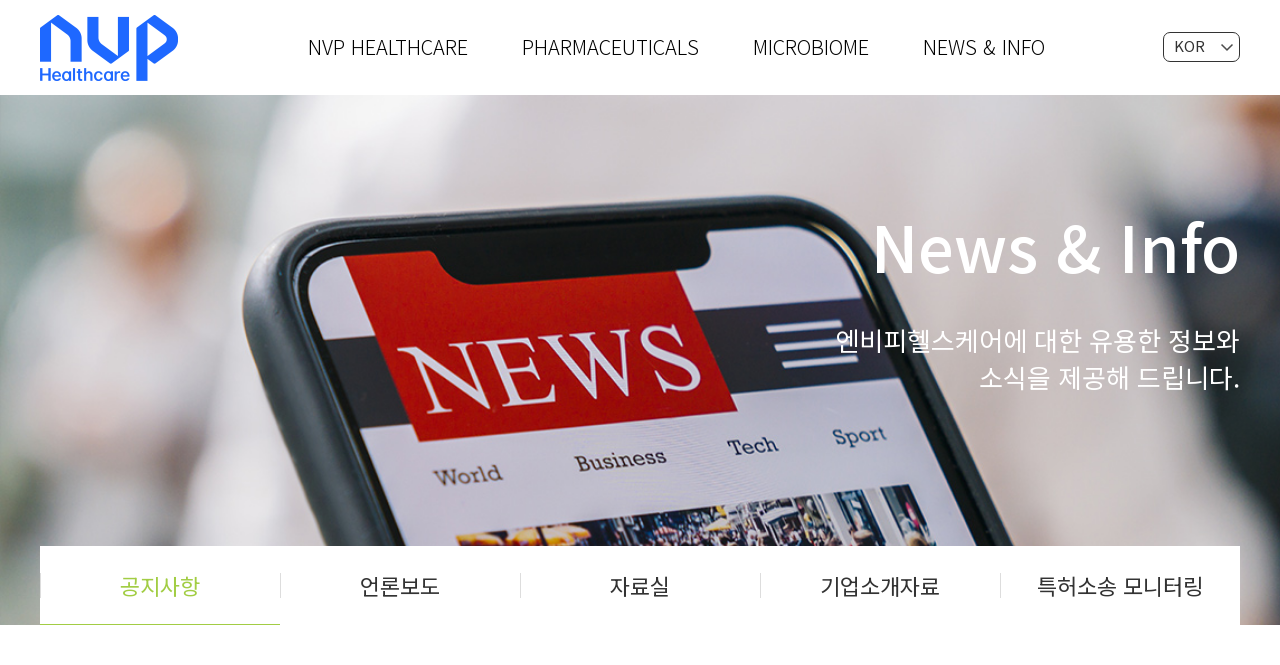

--- FILE ---
content_type: text/html
request_url: https://www.nvp-healthcare.com/default/customer/customer04.php?com_board_basic=read_form&com_board_idx=24&&com_board_search_code=&com_board_search_value1=&com_board_search_value2=&com_board_page=&&com_board_id=1&&com_board_id=1
body_size: 5010
content:
<!DOCTYPE html>
<html xmlns="http://www.w3.org/1999/xhtml" xml:lang="ko" lang="ko">
<head>
<meta property="og:image" content="http://navipharm.cafe24.com/base_1/img/pav.jpg">
<meta property="al:ios:url" content="applinks://docs">
<meta property="al:ios:app_store_id" content="12345">
<meta property="al:ios:app_name" content="App Links">
<meta property="al:android:url" content="applinks://docs">
<meta property="al:android:app_name" content="App Links">
<meta property="al:android:package" content="org.applinks">
<meta property="al:web:url" content="http://applinks.org/documentation">
<meta name="description" content="Care부터 Cure까지 책임지는 Total Healthcare 전문회사입니다">
<meta property="og:title" content="엔비피헬스케어">
<meta property="og:description" content="Care부터 Cure까지 책임지는 Total Healthcare 전문회사입니다..">
<meta property="og:site_name" content="엔비피헬스케어">
<meta property="og:type" content="website">
<meta property="og:url" content="">
<meta http-equiv="X-UA-Compatible" content="IE=edge" />
<meta http-equiv='Content-Type' content='text/html; charset=ks_c_5601-1987'>
<meta name="viewport" content="width=device-width, initial-scale=1.0, maximum-scale=1.0, minimum-scale=1.0, user-scalable=yes">
<meta name="format-detection" content="telephone=no">
<title>엔비피헬스케어</title>
<link rel="preconnect" href="https://fonts.gstatic.com">
<link href="https://fonts.googleapis.com/css2?family=Noto+Sans+KR:wght@300;400;500;700&display=swap" rel="stylesheet">
<link rel='stylesheet' type='text/css' href='/default/inc/main.css'>
<link href="https://fonts.googleapis.com/css2?family=Noto+Sans+KR:wght@300;400;500;700&display=swap" rel="stylesheet">
<link rel='stylesheet' type='text/css' href='/default/inc/main.css'>
<link rel='stylesheet' type='text/css' href='/default/inc/sms/slider.css'>
<link rel="shortcut icon" href="/base_1/img/pav.png">
<link rel="icon" href="/base_1/img/pav.png">


<script src="https://code.jquery.com/jquery-1.8.3.min.js"></script>
<script src="/default/inc/slider.js"></script>
<script src="/default/inc/navi.js"></script>

<script type="text/javascript">
function menuB(id,cont,total,num) {
var id = id;
var cont = cont;
var total = total;
var menu = new Array();
var content = new Array();
for(j=0; j <= eval(total); j++) {
menu[j] = document.getElementById(id + eval(j+1));
content[j] = document.getElementById(cont + eval(j+1));
}
for(var i=0 ; i<= eval(total); i++) {
if (i == num) {
menu[i].src = menu[i].src.replace('_off','_on');
content[i].style.display = '';
}
else {
menu[i].src = menu[i].src.replace('_on','_off');
content[i].style.display = 'none';
}
}
}
</script>
</head>
<body id="main2">
<div id="black"></div>
<div id="wrap">
<aside class="side_bar mobile">
 <div class="side_wrap">
  <div class="navi">
   <h2 class="title"><a href="/default/company/info/info01.php">NVP HEALTHCARE</a><span class="down01"></span></h2>
   <ul class="sub">
    <li><a href="/default/company/info/info01.php">회사소개</a></li>
    <li><a href="/default/company/info/info02.php ">연혁</a></li>
    <li><a href="/default/company/info/info03.php ">오시는 길</a></li>
   </ul>   
  </div>
  <div class="pha">
   <h2><a href="/default/company/info/info04.php ">PHARMACEUTICALS</a></h2>
  </div>
  <div class="mic">
   <h2 class="title"><a href="/default/company/info/info05.php ">MICROBIOME</a><span class="down01"></span></h2>
   <ul class="sub">
    <li><a href="/default/company/info/info05.php ">Microbiome</a></li>
    <li><a href="/default/company/info/info06.php ">Bicrome®</a></li>    
   </ul>  
  </div>
  <div class="new">
   <h2 class="title"><a href="/default/customer/customer04.php ">NEWS & INFO</a><span class="down01"></span></h2>
   <ul class="sub">
    <li><a href="/default/customer/customer04.php ">공지사항</a></li>
    <li><a href="/default/customer/customer05.php ">언론보도</a></li>   
     <li><a href="/default/customer/customer10.php ">자료실</a></li>    
     <li> <a href="/default/customer/customer11.php">기업소개자료</a></li>
    <li><a href="/default/customer/customer09.php ">특허소송 모니터링</a></li>    
   </ul>  
  </div>
  <div class="test">
   <h2><a href="https://www.nvp-healthcare.com/default/company/info/info07.php" target="_blank">시험검사기관</a></h2>
  </div>
  <div class="bic">
   <h2><a href="http://bicrome.co.kr/" target="_blank">Bicrome Online Shopping</a></h2>
  </div>
 </div>
 <div class="close">
  <img src="/base_1/img/mo/close.png" alt="close">
 </div>
</aside>
<div class="header mobile">
<div class="inner">
<span class="tab"><img src="/base_1/img/mo/tab.png" alt="tab"></span>
<h1><a href="/default/index.php"><img src="/base_1/img/logo.png" alt="logo"></a></h1>
<div class="lang01">
    <span>KOR</span>
    <a href="/default/en/main_en.php ">EN</a>
</div> 
</div>
</div>
 <div class="header pc">
<div class="inner">
<h1><a href="/default/index.php"><img src="/base_1/img/logo.png" alt="logo"></a></h1>
<ul>
<li class="company">
  <a href="/default/company/info/info01.php ">NVP HEALTHCARE</a>
  <ul class="sub">
     <li> <a href="/default/company/info/info01.php ">회사소개</a></li>
     <li> <a href="/default/company/info/info02.php ">연혁</a></li>
     <li> <a href="/default/company/info/info03.php ">오시는 길</a></li>
  </ul>
 </li>
<li><a href="/default/company/info/info04.php">PHARMACEUTICALS</a></li>
<li class="micro">
   <a href="/default/company/info/info05.php ">MICROBIOME</a>
    <ul class="sub">
     <li> <a href="/default/company/info/info05.php ">Microbiome</a></li>
     <li> <a href="/default/company/info/info06.php ">Bicrome®</a></li>
   </ul>

</li>
<li class="info">
   <a href="/default/customer/customer04.php">NEWS & INFO</a>
    <ul class="sub">
     <li> <a href="/default/customer/customer04.php">공지사항</a></li>
     <li> <a href="/default/customer/customer05.php ">언론보도</a></li>
      <li> <a href="/default/customer/customer10.php">자료실</a></li>
      <li> <a href="/default/customer/customer11.php">기업소개자료</a></li>
     <li> <a href="/default/customer/customer09.php">특허소송 모니터링</a></li>
  </ul>

</li>
</ul>
<div class="lang">
    <a href="#">KOR</a>
    <a href="/default/en/main_en.php">EN</a>
</div> 
</div>
</div>
<div class="board_wrap">
  <div class="title_top">
    <div class="title_wrap">
      <h2>News & Info</h2>
      <h5>엔비피헬스케어에 대한 유용한 정보와 <Br/> 소식을 제공해 드립니다.</h5>
      <ul class="pc">
        <li class="active"><a href="/default/customer/customer04.php">공지사항</a></li>
        <li><a href="/default/customer/customer05.php">언론보도</a></li>
          <li  class=""><a href="/default/customer/customer10.php">자료실</a></li>
          <li  class=""><a href="/default/customer/customer11.php">기업소개자료</a></li>
        <li class=""><a href="/default/customer/customer09.php">특허소송 모니터링</a></li>
      </ul>
        <ul class="mobile">
        <li class="active"><a href="/default/customer/customer04.php">공지사항</a></li>
        <li><a href="/default/customer/customer05.php">언론보도</a></li>
        <li  class=""><a href="/default/customer/customer10.php">자료실</a></li>
     </ul>
      <ul class="mobile"> 
         <li  class=""><a href="/default/customer/customer11.php">기업소개자료</a></li>
        <li  class=""><a href="/default/customer/customer09.php">특허소송 모니터링</a></li>
      </ul>
    </div>   
  </div>
  <div class="board">
    <div class="title">
       <img src="/base_1/img/ba.jpg" alt="ba" class="line">
       <h3>공지사항</h3>
    </div>

    <div class="content">          
           <!-- 게시판 시작 -->
<link rel="StyleSheet" href="/base_1/inc/board/board_1.css" type="text/css">
<script language="javascript" src="/cjs/board.js?com_board_id=1&template=/base_1"></script>
<script language="javascript" src="/js/board_util.js" type="text/javascript"></script>
<table border="0" cellspacing="0" cellpadding="0" width="1200" bgcolor="#FFFFFF" background="">
<style>

</style>
<tr>
 <td> 
  <table cellpadding="0" cellspacing="0" class="table_02 read01">  
  <!-- 내용 -->
   <style type="text/css">p{margin:0}</style><meta http-equiv='Content-Type' content='text/html; charset=ks_c_5601-1987'>
<style type="text/css">
/*
   .board_bgcolor 테이블 제목 컬럼 스타일 지정
   .board_desc    테이블 제목 옆 내용 컬럼 스타일 지정
   $com_board.table_size :: 관리자가 지정한 전체 테이블 사이즈
   .board_description 콘텐츠 내용 스타일을 지정
*/
p{
    margin:0;
    padding:0;
}
.board_bgcolor
{
  /*width:107px;*/
  width:20%;
  text-align:center;
}
.board_desc
{
	padding:3 0 3 10;
	line-height:150%;
	/*width:1093px;*/
    width:80%;
	text-align:left;
	padding-left:5px;
}
.board_description
{
	    overflow:hidden;
        word-break:break-all;
}
#post_area{
	width:100%;
	padding:5px;
    word-spacing:0pt;
    word-break:break-all;
}
</style>
						<tr height="30">
				<td class="board_bgcolor">
									<font style="color:#000000;font-size:20px;">제목</font>
								</td>
				<td class="board_desc">
					                                                    시험검사기관-[배상책임 서약서]
                                            				</td>
			</tr>
									<tr height="30">
				<td class="board_bgcolor">
									<font style="color:#000000;font-size:20px;">등록일</font>
								</td>
				<td class="board_desc">
					                                                    2022-06-29
                                            				</td>
			</tr>
					<!-- 글 내용 -->
		<tr height="30">
			<td colspan="2" class="board_description" width="100%" height="100px">
				<div id="post_area">
					<br><img hspace="5" vspace="0" src="/base_1/component/board/board_1/u_image/24/1079083385_EC9794EBB984ED94BCED97ACEC8AA4ECBC80EC96B4_EBB0B0EC8381ECB185EC9E84EC849CEC95BDEC849C_1.png" style="width: 1122px; height: 1499px;"><br><span style="font-size: 9pt;">.</span><br>
				</div>
				<script type="text/javascript">
				<!--
				/**
				 * 이미지 테이블크기와 맞쳐 재조정
				 */
				function resizeImage()
				{
					var img_max_width = 1165;
                    var use_origin_img = 'Y';
                    if(use_origin_img == 'N') {
                        return;
                    }
					var imgObj = document.getElementById("post_area").getElementsByTagName("img");
					var osrc;
					for (i = 0; i<imgObj.length; i++)
					{
						/*pNode = imgObj[i].parentNode;
						var imgContainer = document.createElement("<div>");
						pNode.insertBefore(imgContainer, imgObj[i]);
						imgContainer.appendChild(imgObj[i]);
						osrc = imgObj[i].src;*/

						if(imgObj[i].width > img_max_width)
						{
							imgObj[i].style['width'] = img_max_width;
							imgObj[i].style['height'] = 'auto';
						}

                        if( imgObj[i].parentNode.tagName != "A" )
                        {
                            imgObj[i].style.cursor  = "pointer";
                            imgObj[i].onclick = function(){	showPicture(this);	}
                        }

						/*imgContainer.style.marginBottom = "0px";

													imgObj[i].style.cursor  = "pointer";
												// declare onclick event
						if( imgObj[i].parentNode.tagName == "div" )
						{
							if( imgObj[i].parentNode.parentNode.tagName == "A" )
							{
								imgObj[i].onclick = function()
								{
									if( this.parentNode.parentNode.target != "_blank" ){
										location.href = this.parentNode.parentNode.href;
									}
								};
							}
							else{
																imgObj[i].onclick = function(){	showPicture(this);	}
															}
						}
						else if( imgObj[i].parentNode.tagName != "A" )
						{
														imgObj[i].onclick = function(){	showPicture(this);	}
													}*/
					}

					document.getElementById("post_area").style.visibility = "visible";
				}

				/**
				 * 팝업 이미지
				 */
				 function showPicture(obj) {

				  var imgObj = new Image();
				  imgObj.src = obj.src;
				  var wopt = "scrollbars=yes,status=no,resizable=no";
				  wopt += ",width=" + imgObj.width;
				  wopt += ",height=" + imgObj.height;
				  var wbody = "<script language='javascript'>";
				  wbody += "function finalResize(){";
				  wbody += "  var oBody=document.body;";
				  wbody += "  var oImg=document.images[0];";
				  wbody += "  var xdiff=oImg.width-oBody.clientWidth;";
				  wbody += "  var ydiff=oImg.height-oBody.clientHeight-20;";
				  wbody += "  window.resizeBy(xdiff,ydiff);";
				  wbody += "}";
				  wbody += "</"+"script>";
				  wbody += "<body  oncontextmenu='return false' ondragstart='return false' onselectstart='return false' onLoad='finalResize()' style='margin:0;background:#000000' >";
				  wbody += "<a href='javascript:window.close()' oncontextmenu='return false'><img src='" + obj.src + "' border=0  alt=''></a>";
				  wbody += "</body>";
				  winResult = window.open("about:blank","",wopt);
				  winResult.document.open("text/html", "replace");
				  winResult.document.write(wbody);
				  winResult.document.close();
				  return;
				}

				/**
				 * 함수 실행
				 */
				window.onload = function()
				{
					resizeImage();
				}
			//-->
			</script>
			</td>
		</tr>
						<!--첨부파일 S -->
			<tr height="30">
				<td class="board_bgcolor">
											<font style="color:#000000;font-size:20px;">첨부파일</font>
									</td>
				<td  class="board_desc">
					<!-- 첨부파일존재1 -->
										<!-- 첨부파일존재 -->
				</td>
			</tr>
			<!--첨부파일 E -->
			



  <!-- //내용 -->
  </table>  
  <!-- 게시물 평가 -->
  
  <!--// 게시물 평가 -->
  <!-- 댓글 쓰기 -->
  
  <!-- //댓글 쓰기 -->
  <!-- 댓글 목록 -->
  
  <!-- //댓글 목록 -->
  <table class="bbsbtn05"border="0" cellpadding="0" cellspacing="0" style="width:100%;">
  <tr>
   <td>
    <!-- 목록 - 버튼 -->
    <!-- 이전 다음  -->
<table border='0' cellpadding='0' cellspacing='0' align='center' width='100%'>
<tr>
	<td class='bbsnewf5' height='34' align='left' width='50%' style="border:0px">
					<a href="/default/customer/customer04.php?com_board_basic=read_form&&com_board_search_code=&com_board_search_value1=&com_board_search_value2=&com_board_page=&&com_board_id=1&&com_board_idx=23"><img src="/base_1/img/component/board/board_1/prev.gif" border="0" align='absmiddle' alt=''></a>
				    <a href="/default/customer/customer04.php?&com_board_search_code=&com_board_search_value1=&com_board_search_value2=&com_board_page=&&com_board_id=1&"><img src="/base_1/img/component/board/board_1/list.gif" border='0' align='absmiddle' alt=''></a>
					<a href="/default/customer/customer04.php?com_board_basic=read_form&&com_board_search_code=&com_board_search_value1=&com_board_search_value2=&com_board_page=&&com_board_id=1&&com_board_idx=25"><img src="/base_1/img/component/board/board_1/next.gif" border="0" align='absmiddle' alt=''></a>
					</td>
</tr>
</table>
<!-- 이전 다움  -->
    <!-- //목록 - 버튼 -->
   </td>   
   <td style="text-align:right;">
     <!-- 스팸신고 -->
     <!-- 추천하기 -->
      <!-- 수정하기 -->
     <!-- 삭제하기 -->
     <!-- 답글쓰기 -->
    <a href='javascript:alert("게시판 작성 권한이 없습니다.")' style='display:none'><img alt='' src='/base_1/img/component/board/board_1/write.gif' border='0' /></a> <!-- 글쓰기 -->
   </td>
  </tr>
  </table>
 </td>
</tr>
</table>
<!-- 목록 - 리스트 -->

	
    

<!-- //목록 - 리스트  -->
<!-- 게시판 끝 -->
          </div>       </div>
  <div id="footer_wrap" >
  <div class="content_footer">


 <div class="right">
         <img src="/base_1/img/logo02.png" alt="logo">
      </div>

     <div class="left">
         <p style="font-size:12px">Copyright&#169; NVP Healthcare Co., LTD. <br> All rights reserved.</p>
           <p class="info" style= font-size:12px><span>TEL</span><a href="tel:031-895-5438" style="font-size:12px;text-decoration:none;color:#555;font-weight:300;displayinline-block;margin-left:10px">031-895-5438</a></p>
           <p class="info" style= font-size:12px><span>E-MAIL</span> <a href="mailto:info@nvp-healthcare.com" style="font-size:12px;color:#555;text-decoration:none;font-weight:300;displayinline-block;margin-left:10px">info@nvp-healthcare.com</a></p>
     </div>
 




   </div>
</div>
</div>
</body>
</html>
<script language="javascript" type="text/javascript" src="/cjs/javascript.lib.js?date=1721110582"></script>

<script language="javascript" src="/cjs/board.js"></script>

            <script type="text/javascript">
            var JsHost = (("https:" == document.location.protocol) ? "https://" : "http://");
            var sTime = new Date().getTime();
            document.write(unescape("%3Cscript id='log_script' src='" + JsHost + "blg-jsk.cafe24.com/weblog.js?uid=navipharm&t=" + sTime + "' type='text/javascript'%3E%3C/script%3E"));
            </script>
        

--- FILE ---
content_type: text/html
request_url: https://www.nvp-healthcare.com/default/inc/navi.js
body_size: 1012
content:
$(function(){
      $(".banner ul li.first").mouseover(function(){
      $(".banner ul li.first").addClass("active");
      $(".banner ul li.second").removeClass("active");
      $(".banner ul li.se02").addClass("active01");
      $(".banner ul li.se01").removeClass("active01");
      $(".banner ul li.first .line").css({"display":"block"});
      $(".banner ul li.second .line").css({"display":"none"});
    
           });   
    });
$(function(){
      $(".banner").mouseover(function(){
         $(".banner ul.right").addClass("ulright01");

           });   
    });
$(function(){
      $(".banner").mouseleave(function(){
         $(".banner ul.right").removeClass("ulright01");

           });   
    });


$(function(){
      $(".banner ul li.second").mouseover(function(){
      $(".banner ul li.second").addClass("active");
      $(".banner ul li.first").removeClass("active");
      $(".banner ul li.se01").addClass("active01");
      $(".banner ul li.se02").removeClass("active01");  
      $(".banner ul li.second .line").css({"display":"block"});
      $(".banner ul li.first .line").css({"display":"none"});
    
          });   
    });


$(function(){
     var swiper02 = new Swiper('.test01 .swiper-container', {
       pagination: '.swiper-pagination',
            
        paginationClickable: true,
        navigation: {
        nextEl: '.swiper-button-next',
        prevEl: '.swiper-button-prev',
      },
                    pagination: {
        el: '.swiper-pagination',
      },
        spaceBetween:16,  
        minSlides:2,
        slidesPerView: 2,
        slidesPerGroup: 2,
        speed:1000,    
        loop: true,
      
        autoplayDisableOnInteraction: false
    });
    });

$(function(){
      $(".header02 .inner>ul>li.click01").click(function(){
      $(".header02 .inner>ul>li.click01").addClass("active");
      $(".header02 .inner>ul>li.click02").removeClass("active");
      $(".header02 .inner>ul>li.click03").removeClass("active");

      });   
    });
$(function(){
      $(".header02 .inner>ul>li.click02").click(function(){
      $(".header02 .inner>ul>li.click02").addClass("active");
      $(".header02 .inner>ul>li.click01").removeClass("active");
      $(".header02 .inner>ul>li.click03").removeClass("active");

      });   
    });
$(function(){
      $(".header02 .inner>ul>li.click03").click(function(){
      $(".header02 .inner>ul>li.click03").addClass("active");
      $(".header02 .inner>ul>li.click01").removeClass("active");
      $(".header02 .inner>ul>li.click02").removeClass("active");

      });   
    });

$(function(){
  
   $(".company .title_top h2").addClass("active");
    });
$(function(){
  
   $(".company .title_top h5").addClass("active");
    });

$(function(){
  
   $(".company01 .title_top h2").addClass("active");
    });
$(function(){
  
   $(".company01 .title_top h5").addClass("active");
    });

$(function(){
  
   $(".microbio .title_top h2").addClass("active");
    });
$(function(){
  
   $(".microbio .title_top h5").addClass("active");
    });
$(function(){
  
   $(".board_wrap .title_top h2").addClass("active");
    });
$(function(){
  
   $(".board_wrap .title_top h5").addClass("active");
    });

$(document).ready(function(){
    var fadeFlag = false;
    $(".header .inner .lang01").click(function(){
        if(!fadeFlag){
            fadeFlag = true;
           $(".header .inner .lang01").css({"height":"54px"});;
        }else{
            fadeFlag = false;
            $(".header .inner .lang01").css({"height":"25px"});;
        }
    });

    });


$(document).ready(function() {
        
            $('.navi .sub').css({"display":"none"})
            $('.navi .down01').toggle(  
  
   function() {  
       $('.navi .sub').css({"display":"block"})
                  $('.navi .down01').addClass("up");     
                  
   },   
   function() {  
         $('.navi .sub').css({"display":"none"})
                    $('.navi .down01').removeClass("up")
                     
   }); 
});
$(document).ready(function() {
        
            $('.mic .sub').css({"display":"none"})
            $('.mic .down01').toggle(  
  
   function() {  
       $('.mic .sub').css({"display":"block"})
                  $('.mic .down01').addClass("up");     
                  
   },   
   function() {  
         $('.mic .sub').css({"display":"none"})
                    $('.mic .down01').removeClass("up")
                     
   }); 
});
$(document).ready(function() {
        
            $('.new .sub').css({"display":"none"})
            $('.new .down01').toggle(  
  
   function() {  
       $('.new .sub').css({"display":"block"})
                  $('.new .down01').addClass("up");     
                  
   },   
   function() {  
         $('.new .sub').css({"display":"none"})
                    $('.new .down01').removeClass("up")
                     
   }); 
});


/* 모바일쇼핑몰 슬라이딩메뉴 */
$(function(){
     $(".header .inner .tab").click(function(){
    $("aside.side_bar").stop().animate({left: '0px'})  
                $("aside.side_bar").addClass("on1");
                $("#main2").addClass("on2");
                $("#black").css({"display":"block"});  
               });
   $("aside.side_bar .close").click(function(){
     $("aside.side_bar").stop().animate({left: '-100%'}) ; 
                 $("#main2").removeClass("on2"); 
                 $("#black").css({"display":"none"});     
                   });
  
    });
$(function(){
     $(".header .inner .tab").click(function(){
    $("aside.side_bar").stop().animate({left: '0px'})  
                $("aside.side_bar").addClass("on1");
                $("#main2").addClass("on2");
                $("#black").css({"display":"block"});  
               });
   $("#black").click(function(){
     $("aside.side_bar").stop().animate({left: '-100%'}) ; 
                 $("#main2").removeClass("on2"); 
                 $("#black").css({"display":"none"});     
                   });
  
    });
$(function(){
$("select option[value*='writer']").hide();
 });

--- FILE ---
content_type: text/css
request_url: https://www.nvp-healthcare.com/default/inc/main.css
body_size: 7881
content:
@charset "utf-8";
@font-face {
    font-family: 'GmarketSansBold';
    src: url('https://cdn.jsdelivr.net/gh/projectnoonnu/noonfonts_2001@1.1/GmarketSansBold.woff') format('woff');
    font-weight: normal;
    font-style: normal;
}
@font-face {
    font-family: 'GmarketSansMedium';
    src: url('https://cdn.jsdelivr.net/gh/projectnoonnu/noonfonts_2001@1.1/GmarketSansMedium.woff') format('woff');
    font-weight: normal;
    font-style: normal;
}
@font-face {
    font-family: 'GmarketSansLight';
    src: url('https://cdn.jsdelivr.net/gh/projectnoonnu/noonfonts_2001@1.1/GmarketSansLight.woff') format('woff');
    font-weight: normal;
    font-style: normal;
}
#post_area{word-break:break-word !important}
#post_area{width:100%}
@media(min-width:1200px) and (max-width:1320px){
.slider01 h2 img{width:290px}
.company .com_contents01{background-position: 50% 0 !important}
.history .his02{background-position: 50% 0 !important}
.company01 .title_top{background-position: 50% 0 !important}
.microbio .title_top{background-position: 50% 0 !important}
.bicrome{background-position: 50% 0 !important}
.bicrome02{background-position: 50% 0 !important}

}

@media(min-width:200px) and (max-width:1200px) {
.read01 tr:first-child td:first-child {display:table-cell !important}
.table_02 tr:first-child td.board_desc{position:relative;width:100% !important}
.board_bgcolor{width:20% !important}

.table_02 tr:first-child td{}

.tab_wrap{width:102%;margin-bottom:60px;position:relative;left:-1%}
.tab_wrap ul{overflow:hidden}
.tab_wrap ul li{float:left;width:25%;margin-right:0px !important;box-sizing:Border-box;padding:0 1%;margin-bottom:2%}
.tab_wrap ul li img{width:100%}





.navi{margin-top:0 !important}
.board_desc{position:relative;width:auto !important}
.board_desc>div{width:100%;overflow:hidden;height: auto !important}
.board_desc>div span{width:auto !important;display:inline-block }
.board_desc a{display:block;float:left;margin-top:6px}
.board_desc a img{width:78px}

.mobile{display:block !important}
.pc{display:none}
.mobile01{display:table !important}
.pc01{display:none}

.header{height:70px !important}
.header .inner{width:90% !important;}
.header .inner .tab{float:left;padding:22px 0}
.header .inner .tab img{width:30px}
.header .inner h1{width:65px !important;float:none !important;margin-left:13.5%}
.header .inner h1 img{width:100%}
.header .inner .lang01{float:right;position:relative;width:70px;height:26px;margin-top:22px;border:1px solid #333;border-radius:7px 7px;background:url('/base_1/img/down.jpg')no-repeat 90% 11px;transition:all 0.3s ease;overflow:hidden;background-color:#fff}


.header .inner .lang01 a{display:block;font-size:13px;text-decoration:none;color:#333;padding:2px 0 2px 10px;text-align:left} 

.header .inner .lang01 span{display:block;font-size:13px;text-decoration:none;color:#333;padding:2px 0 2px 10px;text-align:left;margin-bottom:5px} 

#wrap{margin-top:65px !important}
.mid_slide{height:100% !important}
.swiper-wrapper{height:100vh}
 .slider1{}
.slider1 h2{margin-bottom:20px;transition:all 0.5s 0.6s ease-out;position:relative;top:55px;opacity:0}
.slider1 h2 img{width:58%}
.slider1 h3{font-size:38px;letter-spacing:-0.5px;font-weight:700;font-family: 'Roboto', sans-serif;margin-bottom:20px;transition:all 0.5s 0.6s ease-out;position:relative;top:55px;opacity:0}
.slider1 h5{font-size:15px;letter-spacing:-0.2px;font-weight:300;font-family: 'Roboto', sans-serif;margin-bottom:40px;transition:all 0.5s 0.9s ease-out;position:relative;top:55px;opacity:0;line-height:28px}
.slider1 h5 span{font-weight:500}
.slider1 a{transition:all 0.5s 1s ease-out;position:relative;top:55px;opacity:0}
.slider1 a img{width:30%}

 .slider2{}
.slider2 h3{font-size:40px;letter-spacing:-0.5px;font-weight:700;font-family: 'Roboto', sans-serif;margin-bottom:20px;transition:all 0.5s 0.6s ease-out;position:relative;top:55px;opacity:0}
.slider2 h5{font-size:15px;letter-spacing:-0px;font-weight:300;font-family: 'Roboto', sans-serif;margin-bottom:40px;transition:all 0.5s 0.9s ease-out;position:relative;top:55px;opacity:0}
.slider2 h5 span{font-weight:500}
.slider2 a{transition:all 0.5s 1s ease-out;position:relative;top:55px;opacity:0}
.slider2 a img{width:30%}

 .slider3{}
.slider3 h3{font-size:74px;letter-spacing:-2px;font-weight:700;font-family: 'Roboto', sans-serif;margin-bottom:30px;transition:all 0.5s 0.6s ease-out;position:relative;top:55px;opacity:0;padding-top:15px}
.slider3 h5{font-size:24px;letter-spacing:-2px;font-weight:300;font-family: 'Roboto', sans-serif;margin-bottom:40px;transition:all 0.5s 0.9s ease-out;position:relative;top:55px;opacity:0 }
.slider3 h5 span{font-weight:500}
.slider3 a{transition:all 0.5s 1s ease-out;position:relative;top:55px;opacity:0}
.slider3 a img{width:30%}
 .slider3 h3 img{width:auto;height:32px}
 .slider3 h5 img{width:65%}
.mid_slide .swiper-slide {background-size: cover !important;width:100% !important;height:100vh;overflow:hidden}
.swiper-slide .img img{width:100%;object-fit:cover}
.swiper-slide .txt{width:60% !important;vertical-align:top !important;}
.swiper-slide .txt .txt01{width:100% !important;padding-left:7%;position:absolute;top:14%}

 .banner01{overflow:hidden;position:absolute;bottom:0;z-index:99999;width:100%;}
 .banner01 ul{overflow:hidden}
 .banner01 ul li{float:left;width:50%}
.banner01 ul img{width:100%}

.company .title_top{width:100%;background:url('/base_1/img/mo/com_top.jpg')no-repeat !important;background-size: cover !important}
.company .title_wrap{width:90% !important;margin:0 auto;text-align:left;position:relative;padding:35px 0 70px !important}
.company .title_top h2{font-size:32px !important;font-weight:500;margin-bottom:10px !important;color:#fff;transition:all 0.5s ease-out;position:relative;top:0px !important;opacity:1 !important}
.company .title_top h5{font-size:16px !important;font-weight:400;color:#fff;transition:all 0.5s 0.3s ease-out;position:relative;top:0px !important;opacity:1 !important}
.company .title_top ul{width:100%;position:absolute;bottom:0;overflow:hidden;background:#fff}
.company .title_top ul li:first-child{background:none}
.company .title_top ul li{float:left;width:33.333%;text-align:center;background:url('/base_1/img/bar.jpg') no-repeat 0 50%;}
.company .title_top ul li a{padding:8px 0  !important;display:block;font-size:16px !important;font-weight:400;color:#333333;text-decoration:none}
.company .title_top ul li.active a{color:#a2cd44 !important;border-bottom:1px solid #a2cd44}

.company .com_contents01{background:url('/base_1/img/mo/com_back1.jpg')no-repeat 90% 0 !important;background-size: cover !important;padding:21% 0 !important}
.company .com_contents01 .com_01{width:90% !important;margin:0 auto;text-align:left}
.company .com_contents01 .com_01 h2{margin-bottom:0px !important;position:relative;left:0px !important;opacity:1 !important;transition:0.5s ease-out}
.company .com_contents01 .com_01 h2 img{width:100px}
.company .com_contents01 .com_01 h3{font-size:25px !important;font-weight:400;line-height:35px !important;margin-bottom:15px !important;position:relative;left:0px !important;opacity:1 !important;transition:0.5s ease-out}
.company .com_contents01 .com_01 h3 span{;background:url('/base_1/img/line.jpg') no-repeat 0 90%;background-repeat:repeat-x!important;background-size:7px !important}
.company .com_contents01 .com_01 h5{font-size:14px !important;line-height:20px !important;font-weight:300;position:relative;left:0px !important;opacity:1 !important;transition:0.5s 0.2s ease-out}
.company .com_contents01 .com_01 h5 .blue{color:#2b8ab0;font-weight:500 !important}
.company .com_contents01 .com_01 h5 .black{font-weight:500 !important}


.company .com_contents02{background:url('/base_1/img/mo/com_back2.jpg')no-repeat;background-size: cover !important;padding:50px 0 60px !important;margin-bottom:-80px}
.company .com_contents02 h2{font-size:30px !important;font-weight:500;margin-bottom:20px !important;position:relative;top:0px !important;opacity:1 !important;transition:0.5s ease-out}
.company .com_contents02 h3{position:relative;top:0px !important;opacity:1 !important;transition:0.5s 0.2s ease-out}
.company .com_contents02 h3 img{width:90%}


.history {padding:0 !important}
.history .mo_his01{position:relative;top:0px !important;opacity:1 !important;transition:0.5s ease-out}
.history .mo_his02{position:relative;top:0px !important;opacity:1 !important;transition:0.5s ease-out}
.history .mo_his03{position:relative;top:0px !important;opacity:1 !important;transition:0.5s ease-out}


.company .title_top h5 span{display:block}
.map{margin-top:45px !important}
.map #map{width:92% !important;height:350px !important}
.map ul{width:92% !important;padding:0 !important}
.map ul li img{width:28px;position:relative;top:4px}
.map ul li span{font-size:20px !important}

.map ul li:last-child{font-size:16px !important;line-height:24px !important;margin-top:7px;letter-spacing:-0.5px}
.map ul li:last-child span{font-size:16px !important;margin-right:11.2px !important}



.company01 .title_top{width:100%;background:url('/base_1/img/mo/pha.jpg') 25% 0 no-repeat !important;background-size: cover !important}
.company01 .title_wrap{width:90% !important;margin:0 auto;text-align:left;position:relative;padding:35px 0 40px !important}
.company01 .title_top h2{font-size:32px !important;font-weight:500;margin-bottom:10px !important;color:#fff;transition:all 0.5s ease-out;position:relative;top:0px !important;opacity:1 !important}
.company01 .title_top h5{font-size:15px !important;font-weight:400;color:#fff;transition:all 0.5s 0.3s ease-out;position:relative;top:0px !important;opacity:1 !important;letter-spacing:-0.3px}

.pharm .title_top{margin-bottom:45px !important}
.pharm ul{width:94% !important;margin-bottom:45px !important}
.pharm ul li h3{font-size:18px !important;letter-spacing:-0.5px !important}
.pharm ul li .ic{width:80px}
.pharm ul li:first-child{width:38% !important;left:0px !important;opacity:1 !important}
.pharm ul li:last-child{margin:0 !important;width:58%;left:0px !important;opacity:1 !important}
.pharm ul li:last-child h2{font-size:15px !important;line-height:26px !important;padding-left:12px;letter-spacing:0 !important}
.pharm ul li:last-child h2 br{display:none}

.microbio .title_top{width:100%;background:url('/base_1/img/mo/mic.jpg')no-repeat !important;background-size: cover !important}
.microbio .title_wrap{width:90% !important;margin:0 auto;text-align:left;position:relative;padding:35px 0 70px !important}
.microbio .title_top h2{font-size:32px !important;font-weight:500;margin-bottom:10px !important;color:#fff;transition:all 0.5s ease-out;position:relative;top:0px !important;opacity:1 !important}
.microbio .title_top h5{font-size:16px !important;font-weight:400;color:#fff;transition:all 0.5s 0.3s ease-out;position:relative;top:0px !important;opacity:1 !important}
.microbio .title_top ul{width:100%;position:absolute;bottom:0;overflow:hidden;background:#fff}
.microbio .title_top ul li:first-child{background:none}
.microbio .title_top ul li{float:left;width:33.333%;text-align:center;background:url('/base_1/img/bar.jpg') no-repeat 0 50%;}
.microbio .title_top ul li a{padding:8px 0  !important;display:block;font-size:16px !important;font-weight:400;color:#333333;text-decoration:none}
.microbio .title_top ul li.active a{color:#a2cd44 !important;border-bottom:1px solid #a2cd44}

.microbio>ul{width:93% !important;margin-top:45px !important}
.microbio>ul>li:first-child h3{font-size:26px !important}

.microbio>ul>li>ul.txt{overflow:hidden}
.microbio>ul>li>ul.txt li{float:left}

.mic01{left:0px !important;opacity:1 !important}
.mic1{left:0px !important;opacity:1 !important}


.mic02{left:0px !important;opacity:1 !important}
.mic2{left:0px !important;opacity:1 !important}


.bio01{left:0px !important;opacity:1 !important}
.bio1{left:0px !important;opacity:1 !important}

.microbio>ul>li>ul>li:first-child{width:20% !important;margin-right:0px !important;text-align:center}
.microbio>ul>li>ul>li:first-child img{width:90%}

.microbio>ul>li>ul.txt li:last-child{width:79% !important}
.microbio>ul>li>ul>li h2{font-size:18px !important;padding-left:10px}
.microbio>ul>li>ul>li h5{font-size:16px !important;padding-lefT:10px;letter-spacing:-0.5px !important}
.microbio>ul>li>ul>li h5 br{displaY:none}
.bicrome,.bicrome02{display:none}


.board_wrap .title_top{width:100%;background:url('/base_1/img/mo/new.jpg')no-repeat !important;background-size: cover !important}
.board_wrap .title_wrap{width:90% !important;margin:0 auto;text-align:left;position:relative;padding:35px 0 70px !important}
.board_wrap .title_top h2{font-size:32px !important;font-weight:500;margin-bottom:10px !important;color:#fff;transition:all 0.5s ease-out;position:relative;top:0px !important;opacity:1 !important}
.board_wrap .title_top h5{font-size:16px !important;font-weight:400;color:#fff;transition:all 0.5s 0.3s ease-out;position:relative;top:0px !important;opacity:1 !important}
.board_wrap .title_top ul{width:100%;position:absolute;bottom:0;overflow:hidden;background:#fff}
.board_wrap .title_top ul li:first-child{background:none}
.board_wrap .title_top ul.pc li{float:left;width:20%;text-align:center;background:url('/base_1/img/bar.jpg') no-repeat 0 50%;}
.board_wrap .title_top ul li a{padding:8px 0  !important;display:block;font-size:16px !important;font-weight:400;color:#333333;text-decoration:none}
.board_wrap .title_top ul li.active a{color:#a2cd44 !important;border-bottom:1px solid #a2cd44}


.board_wrap .title_top ul.mobile:nth-child(4){bottom:00px}
.board_wrap .title_top ul.mobile:nth-child(4) li{float:left;width:33.333%;text-align:center;background:url('/base_1/img/bar.jpg') no-repeat 0 50%;}

.board_wrap .title_top ul.mobile:last-child{bottom:-35px}
.board_wrap .title_top ul.mobile:last-child li{float:left;width:50%;text-align:center;background:url('/base_1/img/bar.jpg') no-repeat 0 50%;}
.board_wrap .title_top ul.mobile li:first-child{background:none}

.board .title{width:93% !important;margin-top:70px !important}
.content>table{width:93% !important}
.table_02 tr:first-child td:first-child{display:none}
.table_02 td{padding:10px 15px 10px 10px !important;font-size:14px !important}

.table_02 td.bbscategory{display:none}
.table_02 td span{font-size:14px !important}
.table_02 td font{font-size:14px !important}
.table_02 td a{font-size:14px !important;float:none !important}
.table_02 td.bbsnewf5{width:70% !important}
#ext_search .est_cate_cell select{height:35px !important;font-size:15px !important;box-sizing:border-box}
#ext_search .est_cate_cell select option{font-size:15px !important}
#search_display1 input{height:33px !important;width:150px !important}
.est_btn_cell input{height:35px !important}
#ext_search>#search_table{float:none !important;margin:0 auto 25px !important}
#post_area img{width:100% !important;height:auto !important}
.board .title h3{font-size:18px !important;margin-top:5px !important}

#footer_wrap01{background:url('/base_1/img/footer_line.jpg') no-repeat 50% 0 !important}
#footer_wrap01 .content_footer{width:90% !important}
#footer_wrap01 .content_footer .left{font-size:13px !important;width:65%}
#footer_wrap01 .content_footer .left .info{font-size:13px !important;margin-top:6px}
#footer_wrap01 .content_footer .right img{width:80px !important}

#footer_wrap{background:url('/base_1/img/footer_line.jpg') no-repeat 50% 0 !important}
#footer_wrap .content_footer{width:90% !important}
#footer_wrap .content_footer .left{font-size:13px !important;width:65%}
#footer_wrap .content_footer .left .info{font-size:13px !important;margin-top:6px}
#footer_wrap .content_footer .left .info a{font-size: 13px !important}
#footer_wrap .content_footer .right img{width:80px}


.header02{height:65px !important}
.header02 .inner{width:95% !important}
.header02 .inner h1{width:70px !important;padding-top:8px !important}
.header02 .inner h1 img{width:100%}
.header02 .inner>ul{margin-left:0 !important;width:auto !important;padding-top:24px !important;display:inline-block;float:none !important}
.header02 .inner>ul>li{padding:0 3px 10px 3px !important;font-size:13px !important;float:left}
.header02 .inner h2{width:40px !important;padding-top:20px !important}
.header02 .inner h2 img{width:100%}


.navipharm .main_banner{margin-top:65px !important;padding:85px 0 !important}
.navipharm .main_banner h2{font-size:30px !important;margin:0 auto 25px auto !important;width:70%}
.navipharm .main_banner h5{font-size:16px !important}

.navipharm .main_txt{top:0 !important}
.navipharm .main_txt ul{width:100% !important}
.navipharm .main_txt ul li:first-child img{width:100%}

.navipharm #section04{margin-top:-5px !important;padding:30px 0!important}
.navipharm #section04 .txt{width:93% !important}
.navipharm #section04 .txt>h2{font-size:28px !important;margin-bottom:40px !important}
.navipharm #section04 .txt>h2 span{font-size:18px !important}

.navipharm #section04 .txt ul li img{width:50%}

.navipharm #section05 .blue{padding:65px 0 !important}
.navipharm #section05 .blue ul{width:93% !important}
.navipharm #section05 .blue ul li:first-child{float:none !important;margin-bottom:30px;margin-top:0 !important;text-align:center !important}
.navipharm #section05 .blue ul li:first-child h3{font-size:28px !important;text-align:center}
.navipharm #section05 .blue ul li:first-child h5{font-size:15px !important;text-align:center}  
.navipharm #section05 .blue ul li:last-child{float:none !important;width:90% !important;margin:0 auto}
.navipharm #section05 .blue ul li:last-child .test01 .swiper-container{width:90% !important}
.navipharm #section05 .blue ul li:last-child .test01 .swiper-container img{width:100%}
.navipharm #section05 .blue ul li:last-child .test01 h3{font-sizE:18px !important}

.swiper-button-prev{left:-12px !important;background-size: 15px 32px !important;width:15px !important;height:32px !important}



.swiper-button-next{right:-12px !important;background-size: 15px 32px !important;width:15px !important;height:32px !important}

.navipharm #section05 .top{margin:45px 0 !important}
.navipharm #section05 .top{width:100% !important;}
.navipharm #section05 .top >li{border:none !important}
.navipharm #section05 .top >li ul li{float:none !important;width:100% !important;border-bottom:1px solid #bbb}
.navipharm #section05 .top >li ul li h2{font-size:15px !important;padding:15px 0px 15px 50px !important;background-position: 10px 50% !important}


.navipharm #section06{padding-top:60px !important;border-top:none !important;position:relative}
.navipharm #section06 .back{width:100% !important;background:none!important;height:auto !important}
.navipharm #section06>h2{font-size:28px !important;margin-bottom:30px !important}
.navipharm #section06 .downlaod{margin-bottom:45px}
.navipharm #section06 .downlaod img{width:180px}

.navipharm #section06 .call01{position:absolute;top:43.8%;width:100%;text-align:left;padding-left:2.1%}
.navipharm #section06 .call01 img{width:18px;margin-right:5px;position:relative;top:3px}
.navipharm #section06 .call01 a{font-size:14px;font-weight:400;color:#333}

.navipharm #section06 .mail01{position:absolute;top:46.8%;width:100%;text-align:left;padding-left:2.1%}
.navipharm #section06 .mail01 img{width:18px;margin-right:5px;position:relative;top:4px}
.navipharm #section06 .mail01 a{font-size:14px;font-weight:400;color:#333}

 
.navipharm #section06 .mail02{position:absolute;top:64.6%;width:100%;text-align:center;padding-left:2.1%}
.navipharm #section06 .mail02 img{width:18px;margin-right:5px;position:relative;top:4px}
.navipharm #section06 .mail02 a{font-size:14px;font-weight:400;color:#333}

.navipharm #section06 .download{position:absolute;top:70.7%;width:100%;text-align:center}
.navipharm #section06 .download img{width:100px}

.swiper-pagination-fraction, .swiper-pagination-custom, .swiper-container-horizontal > .swiper-pagination-bullets{bottom:5rem !important}



.bbsbtn05 a{display:inline-block;height:27px}

.bbsbtn05 img{width:auto;height:100%}
}

@media(min-width:539px) and (max-width:760px) {


.navipharm #section06 .call01{position:absolute;top:31.8% ;}
.navipharm #section06 .mail01{position:absolute;top:34.25% ;}
.navipharm #section06 .mail02{position:absolute;top:62.5% ;}

.navipharm #section06 .download{position:absolute;top:68% ;width:100%;text-align:center}
.navipharm #section06 .download img{width:150px }

}

@media(min-width:761px) and (max-width:860px) {
.microbio>ul>li>ul>li:first-child img{width:110px !important}
.board_wrap .title_wrap{padding:75px 0 105px !important}
.company .title_wrap{padding:75px 0 105px !important}
.microbio .title_wrap{padding:75px 0 105px !important}
.company01 .title_wrap{padding:55px 0 65px !important}
.navipharm .main_banner{padding:140px !important}
.microbio>ul>li>ul{margin-bottom:45px !important} 
.microbio>ul{margin-top:80px !important}
.ph_line{top:-240px !important}
.ph_line02{top:-200px !important}
.ph_line03{top:-150px !important}

.header02 .inner>ul>li{font-size:15px !important;padding:0 10px 10px 10px !important}
.slider1 a img{width:150px !important}
.slider1 h2 img{width:350px !important}
.slider2 a img{width:150px !important}
.slider3 a img{width:150px !important}



.navipharm #section06 .call01{position:absolute;top:29% ;}
.navipharm #section06 .mail01{position:absolute;top:32% ;}
.navipharm #section06 .mail02{position:absolute;top:62% ;}
.navipharm #section06 .download{position:absolute;top:66% ;width:100%;text-align:center}
.navipharm #section06 .download img{width:160px }

}
@media(min-width:861px) and (max-width:1200px) {
.bio01{left:0 !important;opacity:1 !important}
.bio1{left:0 !important;opacity:1 !important}
.mo_line{display:block !important;top:50px;position:relative;width:100%;height:0.5px}
.company01 .title_top h2{font-size:46px !important}
.company01 .title_top h5{font-size:20px !important}
.company .title_top h2{font-size:46px !important}
.company .title_top h5{font-size:20px !important}
.microbio .title_top h2{font-size:46px !important}
.microbio .title_top h5{font-size:20px !important}
.board_wrap .title_top h2{font-size:46px !important}
.board_wrap .title_top h5{font-size:20px !important}

.microbio>ul>li>ul>li:first-child img{width:110px !important}
.board_wrap .title_wrap{padding:75px 0 105px !important}
.company .title_wrap{padding:75px 0 105px !important}
.microbio .title_wrap{padding:75px 0 105px !important}
.company01 .title_wrap{padding:55px 0 65px !important}
.navipharm .main_banner{padding:140px !important}
.microbio>ul>li>ul{margin-bottom:45px !important}
.microbio>ul{margin-top:80px !important}
.ph_line{top:-240px !important}
.ph_line02{top:-200px !important}
.ph_line03{top:-150px !important}
.microbio>ul>li:first-child h3{font-size:30px !important}
.microbio>ul>li>ul>li h2{font-size:23px !important}
.microbio>ul>li>ul>li h5{font-size:21px !important}
.header02 .inner>ul>li{font-size:15px !important;padding:0 10px 10px 10px !important}
.slider1 a img{width:150px !important}
.slider1 h2 img{width:350px !important}
.slider2 a img{width:150px !important}
.slider3 a img{width:150px !important}
.navipharm #section03 .download{position:absolute;top:65% ;width:100%;text-align:center}
.navipharm #section03 .download img{width:180px }

}

@media(min-width:1201px) and (max-width:4500px) {
.pc01{display:table !important}
.mobile01{display:none}

.mobile{display:none !important}
.pc{display:block !important}
}
/* Ȯ�� */
html.expand body { position:fixed; top:0; left:0; width:100%; }
html.expand #container { -webkit-transform: translate(87%, 0); -moz-transform: translate(87%, 0); -ms-transform: translate(87%, 0); -o-transform: translate(87%, 0); transform: translate(87%, 0); }
html.expand #btnFoldLayout { z-index:405; }
html.expand aside.side_bar { z-index:0; overflow-x:hidden; }

aside.side_bar{position:absolute;z-index:99999;top:0;bottom:0;overflow:auto;min-width:225px;width:87%;font-size:11px;background-color:#fff;height:100vh;margin-top:-65px;text-align:left;left:-100%}
aside.side_bar .side_wrap{width:90%;margin:100px auto 0}
aside.side_bar .side_wrap>div{margin-bottom:20px}
aside.side_bar .side_wrap>div h2{padding-bottom:10px;border-bottom:1px solid #000;overflow:hidden}
aside.side_bar .side_wrap>div h2 a{font-size:15px;font-weight:400;color:#000;text-decoration:none}
aside.side_bar .side_wrap>div h2 span{display:inline-block;width:16px;height:9px;float:right;padding-top:5px;position:relative;top:10px;right:15px}
aside.side_bar .side_wrap>div h2 span.down01{background:url('/base_1/img/mo/down.png')no-repeat}
aside.side_bar .side_wrap>div h2 span.up{background:url('/base_1/img/mo/up.png')no-repeat}
aside.side_bar .side_wrap>div ul.sub{display:none}
aside.side_bar .side_wrap>div ul li{padding:6px 0 8px 15px;border-bottom:1px solid #cdcdcd;}
aside.side_bar .side_wrap>div ul li a{font-size:14px;font-weight:300;color:#000;text-decoration:none}
aside.side_bar .close{position:absolute;top:0;right:0;display:block;padding:16px}

#black{width:100%;height:100%;background:rgba(0,0,0,0.7);display:none;z-index:999999;position:fixed;top:0}

.on1{z-index:99999999 !important;overflow-x:hidden !important;visibility:visible  !important}
.on2{position:fixed;width:100%;top:0;lefT:0}
.on01{ position:fixed;width:100%;top:0;left:0}
.on01 #btnFoldLayout{display:inline;position:absolute;left:0;top:0;right:0;bottom:0 ;width:100%;height:100%;background:rgba(0, 0, 0, 0.7)}
.on01 .side_bar{visibility:visible;overflow-x:hidden}

arch_display1 input{height:38px;border:1px solid #959595 !important;margin-right:-5px;width:190px;outline:none}
#ext_search .est_cate_cell select{height:40px;border:1px solid #959595 !important;margin-right:-5px;outline:none;width:85px;padding-left:16px;font-size:18px;color:#2a2a2a;-webkit-appearance: none; /* ����Ƽ�� ���� ���߱� */ -moz-appearance: none; appearance: none; background: url('/base_1/img/ar.jpg') no-repeat 85% 50%;}
#ext_search .est_cate_cell select option{font-size:18px;color:#2a2a2a}

.bbsnewf5{padding-top:30px}
.bbsnewf5>a{display:inline-block;margin-right:-4px}
.table_02 td{padding:35px 15px 35px 40px }

.header{width: 100%;background:rgba(255,255,255,1);height:95px;z-index:999;position:fixed;top:0}
.header .inner{width: 1200px;margin: 0 auto;}
.header .inner h1{display: inline-block;width: 104px;float:left;padding-top:15px}
.header .inner>ul{margin-left: 139px;float:left;padding-top:32px}
.header .inner>ul>li{display: inline-block;padding: 0 25px 32px 25px;position:relative;}
.header .inner>ul>li.company:hover .sub{display:block !important}
.header .inner>ul>li.micro:hover .sub{display:block !important}
.header .inner>ul>li.info:hover .sub{display:block !important}
.header .inner>ul>li span{font-size: 20px;font-weight: 300;color: #000;text-decoration: none;cursor:pointer}
.header .inner>ul>li a{font-size: 20px;font-weight: 300;color: #000;text-decoration: none}
.header .inner>ul li .sub{position:absolute;top:60px;z-index:999;width:140px;background:rgba(255,255,255,1);left:0;padding:10px;display:none}
.header .inner>ul li .sub li{padding:10px 0 ;border-bottom:1px solid #dfdfdf;transition:all 0.3s ease-out}
.header .inner>ul li .sub li:hover{background:#f9f9f9}
.header .inner>ul li .sub li a{font-size:16px;display:block;}

.header .inner .lang{float:right;position:relative;width:75px;height:28px;margin-top:32px;border:1px solid #333;border-radius:7px 7px;background:url('/base_1/img/down.jpg')no-repeat 90% 11px;transition:all 0.3s ease;overflow:hidden}
.header .inner .lang:hover{height:54px}
.header .inner .lang a{display:block;font-size:15px;text-decoration:none;color:#333;padding:2px 0 2px 10px;text-align:left} 



body{
font-family: 'Noto Sans KR', sans-serif;margin:0;padding:0
}


img,fieldset{ border:0;}
li{ list-style:none;}
select,input{ font-family:verdana;color:#000000;font-size:1.00em;}
address,em{ font-style:normal;}
button{ border:none;background:none;cursor:pointer;}
hr,legend{ display:none;}
p,h1,h2,h3,h4,h5,h6,form,input,ul,li,dl,dt,dd {margin:0;padding:0;}
a img {vertical-align:top;}
a:link{font-size:12px;color:#787878;text-decoration:none;}
a:visited{font-size:12px;color:#787878;text-decoration:none;}
a:hover{font-size:12px;color:#787878;text-decoration:underline;}


#wrap{width:100%;position:relative;text-align:center;margin-top:95px}

#content_wrap_main{
width:370px;height:570px;padding:38px 0 0 600px;position:relative;
text-align:left;margin:0 auto;
}



#topmenu{width:970px;height:85px;position:relative;text-align:left;margin:0 auto;}
#topmenu h1{position:absolute;margin:29px 0 0 10px;}
#topmenu .global_menu{position:absolute;right:0;top:14px;overflow:hidden;padding-right:30px;}
#topmenu .global_menu a{padding:0 3px 0 6px;margin-left:-1px;}
#topmenu .main_menu{position:absolute;left:214px;top:29px;vertical-align:top;padding:5px 0 0 29px;width:727px;height:56px;}
#topmenu .main_menu a{display:inline-block;vertical-align:top;}
#topmenu .main_menu .fst{width:139px;}
#topmenu .main_menu .snd{width:186px;}
#topmenu .main_menu .trd{width:135px;}
#topmenu .main_menu .fth{width:143px;}
#topmenu .main_menu .last{width:74px;}
#topmenu .sub_menu{position:absolute;top:60px;left:244px;height:22px;padding:0 11px 0 0;background:#2ba7dc;}
#topmenu .sub_menu a{position:relative;display:inline-block;margin:5px 0 0 0;padding:0 0 0 9px;vertical-align:top;}
#topmenu .company{top:60px;left:244px;}
#topmenu .business{top:60px;left:384px;}
#topmenu .products{top:60px;left:562px;}
#topmenu .customer{top:60px;left:697px;}
#topmenu .recruit{top:60px;left:765px;}

.mid_slide{height:100vh;position:relative;}
.swiper-slide{display:table}
.swiper-slide .txt{width:1200px;margin:0 auto;text-align:left;display:table-cell;vertical-align:middle}
.swiper-slide .txt .txt01{width:1200px;margin:0 auto}

.slider01 {width:100%;background:url('/base_1/img/main01.jpg') no-repeat;background-size:cover !important;background-position:0% 50% !important}


.slider01 h2{margin-bottom:30px;transition:all 0.5s 0.6s ease-out;position:relative;top:75px;opacity:0}
.slider01 h3{font-size:74px;letter-spacing:-1px;font-weight:700;font-family: 'Roboto', sans-serif;margin-bottom:40px;transition:all 0.5s 0.6s ease-out;position:relative;top:75px;opacity:0}
.slider01 h5{font-size:24px;letter-spacing:-0px;font-weight:300;font-family: 'Roboto', sans-serif;margin-bottom:60px;transition:all 0.5s 0.9s ease-out;position:relative;top:75px;opacity:0;line-height:40px}
ider01 h5 span{font-weight:500}
.slider01 a{transition:all 0.5s 1s ease-out;position:relative;top:75px;opacity:0}

.swiper-slide-active h2{top:0px !important;opacity:1 !important}
.swiper-slide-active h3{top:0px !important;opacity:1 !important}
.swiper-slide-active h5{top:0px !important;opacity:1 !important}
.swiper-slide-active a{top:0px !important;opacity:1 !important}

.swiper-slide-prev h2{top:0px !important;opacity:1 !important}
.swiper-slide-prev h3{top:0px !important;opacity:1 !important}
.swiper-slide-prev h5{top:0px !important;opacity:1 !important}
.swiper-slide-prev a{top:0px !important;opacity:1 !important}


.slider02 {width:100%;background:url('/base_1/img/main02.jpg') no-repeat;background-size:cover !important;background-position:0% 50% !important}

.slider02 h3{font-size:74px;letter-spacing:-1px;font-weight:700;font-family: 'Roboto', sans-serif;margin-bottom:40px;transition:all 0.5s 0.6s ease-out;position:relative;top:75px;opacity:0}
.slider02 h5{font-size:24px;letter-spacing:-0px;font-weight:300;font-family: 'Roboto', sans-serif;margin-bottom:60px;transition:all 0.5s 0.9s ease-out;position:relative;top:75px;opacity:0}
.slider02 h5 span{font-weight:500}
.slider02 a{transition:all 0.5s 1s ease-out;position:relative;top:75px;opacity:0}

.slider03 {width:100%;background:url('/base_1/img/main03.jpg') no-repeat;background-size:cover !important;background-position:0% 50% !important}

.slider03 h3{font-size:74px;letter-spacing:-2px;font-weight:700;font-family: 'Roboto', sans-serif;margin-bottom:40px;transition:all 0.5s 0.6s ease-out;position:relative;top:75px;opacity:0}
.slider03 h5{font-size:24px;letter-spacing:-2px;font-weight:300;font-family: 'Roboto', sans-serif;margin-bottom:60px;transition:all 0.5s 0.9s ease-out;position:relative;top:75px;opacity:0 }
.slider03 h5 span{font-weight:500}
.slider03 a{transition:all 0.5s 1s ease-out;position:relative;top:75px;opacity:0}

.banner{position:absolute;top:40%;z-index:999;right:0;overflow:hidden}
.banner ul:first-child{float:left;background:#000}
.banner ul:first-child li{opacity:0.5;transition:all 0.3s ease-out;box-sizind:border-box;position:relative}
.banner ul:first-child li.active{opacity: 1 !important}
.banner ul:first-child .line{width:100%;height:4px;background:#bed62f;position:absolute;top:0}
.ulright01{margin-right:0 !important}
.banner div{float:left}

.banner ul.right{position:relative;width:329px;float:left;margin-right:-329px}
.banner ul.right li{position:absolute;display:none;}
.banner ul.right li.active01{display:block !important}


.active{top:0 !important;left:0 !important;opacity: 1 !important;}

.company .title_top{width:100%;background:url('/base_1/img/top_com.jpg')no-repeat;background-size: cover !important}
.company .title_wrap{width:1200px;margin:0 auto;text-align:left;position:relative;padding:104px 0 230px}
.company .title_top h2{font-size:64px;font-weight:500;margin-bottom:30px;color:#fff;transition:all 0.5s ease-out;position:relative;top:40px;opacity:0}
.company .title_top h5{font-size:26px;font-weight:400;color:#fff;transition:all 0.5s 0.3s ease-out;position:relative;top:40px;opacity:0}
.company .title_top ul{width:100%;position:absolute;bottom:0;overflow:hidden;background:#fff}
.company .title_top ul li:first-child{background:none}
.company .title_top ul li{float:left;width:33.333%;text-align:center;background:url('/base_1/img/bar.jpg') no-repeat 0 50%;}
.company .title_top ul li a{padding:23px 0 ;display:block;font-size:22px;font-weight:400;color:#333333;text-decoration:none}
.company .title_top ul li.active a{color:#a2cd44 !important;border-bottom:1px solid #a2cd44}

.company .com_contents01{background:url('/base_1/img/com_back.jpg')no-repeat;background-size: cover !important;padding:160px 0}
.company .com_contents01 .com_01{width:1200px;margin:0 auto;text-align:left}
.company .com_contents01 .com_01 h2{margin-bottom:22px;position:relative;left:-80px;opacity:0.2;transition:0.5s ease-out}
.company .com_contents01 .com_01 h3{font-size:48px;font-weight:400;line-height:68px;margin-bottom:40px;position:relative;left:-80px;opacity:0.2;transition:0.5s ease-out}
.company .com_contents01 .com_01 h3 span{;background:url('/base_1/img/line.jpg') no-repeat 0 90%;background-repeat:repeat-x!important}
.company .com_contents01 .com_01 h5{font-size:26px;line-height:40px;font-weight:300;position:relative;left:-80px;opacity:0.2;transition:0.5s 0.2s ease-out}
.company .com_contents01 .com_01 h5 .blue{color:#2b8ab0;font-weight:500 !important}
.company .com_contents01 .com_01 h5 .black{font-weight:500 !important}


.company .com_contents02{background:url('/base_1/img/com_back01.jpg')no-repeat;background-size: cover !important;padding:90px 0 140px;margin-bottom:-80px}
.company .com_contents02 h2{font-size:50px;font-weight:500;margin-bottom:50px;position:relative;top:80px;opacity:0.2;transition:0.5s ease-out}
.company .com_contents02 h3{position:relative;top:80px;opacity:0.2;transition:0.5s 0.2s ease-out}


.history{width:100%;padding:0px 0 90px}
.history .info{}



.history .his00{width:100%;margin:0px auto 100px;overflow:hidden;background:url('/base_1/img/his22.jpg')no-repeat center;background-size: cover !important}
.history .his00 .his_wrap{width:1200px;margin:70px auto;overflow:hidden}
.history .his00 .info{float:left;text-align:left;padding-top:30px}
.history .his00 h5 span{display:inline-block;margin-right:5px;color:#a2cd44}
.history .his00 .info h3{font-size:44px;font-weight:500;color:#a2cd44;margin-bottom:20px}
.history .his00 .info h5{font-size:24px;font-weight:300;color:#333;margin-bottom:5px;letter-spacing:-1px}
.history .his00 .info .his2016{position:relative;}
.history .his00 .info .his2015{margin-top:15px;position:relative;}
.history .his00 .info .his2013{margin-top:25px;position:relative;}
.history .his00 .info .his2012{margin-top:25px;position:relative}
.history .his00 .info .his2011{margin-top:28px;position:relative}
.history .his00 .line{float:left;padding-left:580px;padding-right:10px;opacity:0;height:780px}





.history .his01{width:1200px;margin:0 auto;overflow:hidden}
.history .his01 h5 span{display:inline-block;margin-right:5px;color:#2b8ab0}
.history .his01 .info{float:left;text-align:right;padding-left:70px;padding-top:35px;width:540px;box-sizing:border-box}
.history .his01 .info h3{font-size:46px;font-weight:500;color:#2b8ab0;margin-bottom:20px}
.history .his01 .info h5{font-size:26px;font-weight:300;color:#333;margin-bottom:5px;letter-spacing:-0.4px
}
.history .his01 .info .his2020{position:relative;left:-80px;opacity:0.2;transition:0.5s ease-out}
.history .his01 .info .his2019{margin-top:10px;position:relative}
.history .his01 .info .his2018{margin-top:10px;position:relative}
.history .his01 .info .his2017{margin-top:25px;position:relative;}
.history .his01 .line{float:left;padding-right:60px;padding-left:12px;opacity:0;height:980px}
.history .his01 .thumb{float:left;;position:relative;top:150px !important;width:514px}


.history .his02{width:100%;margin:0px auto 80px;overflow:hidden;background:url('/base_1/img/his11.jpg')no-repeat center;background-size: cover !important}
.history .his02 .his_wrap{width:1200px;margin:70px auto;overflow:hidden}
.history .his02 .info{float:left;text-align:left;padding-top:30px}
.history .his02 h5 span{display:inline-block;margin-right:5px;color:#a2cd44}
.history .his02 .info h3{font-size:44px;font-weight:500;color:#a2cd44;margin-bottom:20px}
.history .his02 .info h5{font-size:24px;font-weight:300;color:#333;margin-bottom:5px;letter-spacing:-1px}
.history .his02 .info .his2016{position:relative;}
.history .his02 .info .his2015{margin-top:15px;position:relative;}
.history .his02 .info .his2013{margin-top:25px;position:relative;}
.history .his02 .info .his2012{margin-top:25px;position:relative}
.history .his02 .info .his2011{margin-top:28px;position:relative}
.history .his02 .line{float:left;padding-left:580px;padding-right:10px;opacity:0;height:780px}

.history .his03{width:1200px;margin:0 auto;overflow:hidden}
.history .his03 .info{float:left;text-align:right;padding-left:35px;padding-top:25px;width:537px;box-sizing:border-box}
.history .his03 h5 span{display:inline-block;margin-right:5px;color:#2b8ab0}
.history .his03 .info h3{font-size:46px;font-weight:500;color:#2b8ab0;margin-bottom:20px}
.history .his03 .info h5{font-size:26px;font-weight:300;color:#333;margin-bottom:5px;letter-spacing:-0.4px
}
.history .his03 .info .his2010{position:relative;}
.history .his03 .info .his2009{margin-top:15px;position:relative;}
.history .his03 .info .his2008{margin-top:27px;position:relativet}

.history .his03 .line{float:left;padding-right:60px;padding-left:12px;opacity:0}
.history .his03 .thumb{float:left;position:relative;top:150px !important;width:514px}

.map{margin-top:85px}
.map iframe{margin-bottom:40px}
.map ul{overflow:hidden;margin:0 auto 40px;padding-left:50px;width:1200px;}
.map ul li{float:left;overflow:hidden}
.map ul li img{margin-right:10px;float:left}
.map ul li:first-child span{display:inline-block;font-size:26px;font-weight:500;float:left;padding-top:3px}
.map ul li:first-child{width:130px;text-align:left}
.map ul li:last-child{font-size:24px;text-align:left;font-weight:300;margin-left:30px;line-height:45px}


.company01 .title_top{width:100%;background:url('/base_1/img/pharma1.jpg')no-repeat;background-size: cover !important}
.company01 .title_wrap{width:1200px;margin:0 auto;text-align:left;position:relative;padding:140px 0}
.company01 .title_top h2{font-size:64px;font-weight:500;margin-bottom:30px;color:#fff ;transition:all 0.5s ease-out;position:relative;top:40px;opacity:0.2}
.company01 .title_top h5{font-size:26px;font-weight:400;color:#fff;transition:all 0.5s 0.3s ease-out;position:relative;top:40px;opacity:0.2}
.pharm .title_top{margin-bottom:90px}

.pharm ul{overflow:hidden;width:1200px;margin:0 auto 80px}
.pharm ul li{float:left;text-align:left}
.pharm ul li:first-child{width:330px}
.pharm ul li .line{margin-bottom:5px}
.pharm ul li h3{font-size:32px;font-weight:500;margin-bottom:25px;letter-spacing:-0.4px}

.pharm ul li:last-child{margin-left:85px}
.pharm ul li:last-child h2{font-size:26px;font-weight:300;letter-spacing:-2px;padding-top:20px;line-height:46px}
.pharm ul li:last-child h2 .black{font-weight:500}
.pharm ul li:last-child h2 .blue{font-weight:500;color:#2b8ab0}

.pharm .ph01{position:relative;left:-80px;opacity:0.2;transition:0.5s ease-out}
.pharm .ph02{position:relative;left:-80px;opacity:0.2;transition:0.5s ease-out}
.pharm .ph03{position:relative;left:-80px;opacity:0.2;transition:0.5s ease-out}
.pharm .ph04{position:relative;left:-80px;opacity:0.2;transition:0.5s ease-out}
.pharm .ph05{position:relative;left:-80px;opacity:0.2;transition:0.5s ease-out}

.pharm .ph1{position:relative;left:80px;opacity:0.2;transition:0.5s ease-out}
.pharm .ph2{position:relative;left:80px;opacity:0.2;transition:0.5s ease-out}
.pharm .ph3{position:relative;left:80px;opacity:0.2;transition:0.5s ease-out}
.pharm .ph4{position:relative;left:80px;opacity:0.2;transition:0.5s ease-out}
.pharm .ph5{position:relative;left:80px;opacity:0.2;transition:0.5s ease-out}






#footer_wrap{background:url('/base_1/img/footer_line.jpg') no-repeat;background-repeat:repeat-x!important;margin-top:80px}
#footer_wrap .content_footer{width:1200px;margin:0px auto;overflow:hidden;padding: 28px 0 20px }
#footer_wrap .content_footer .left{float:left;text-align:left}
#footer_wrap .content_footer .left p:first-child{margin-bottom:6px}
#footer_wrap .content_footer .left p{margin-bottom:0px}
#footer_wrap .content_footer .left .info{font-size:16px;font-weight:300;color:#555}
#footer_wrap .content_footer .left .info span{font-weight:500 !important;color:#333 !important}
#footer_wrap .content_footer .right{float:right;text-align:right;margin-top:8px}



.board_wrap .title_top{width:100%;background:url('/base_1/img/info.jpg')no-repeat;background-size: cover !important}
.board_wrap .title_wrap{width:1200px;margin:0 auto;text-align:right;position:relative;padding:104px 0 230px}
.board_wrap .title_top h2{font-size:64px;font-weight:500;margin-bottom:30px;color:#fff;transition:all 0.5s ease-out;position:relative;top:40px;opacity:0.2}
.board_wrap .title_top h5{font-size:26px;font-weight:400;color:#fff;transition:all 0.5s 0.3s ease-out;position:relative;top:40px;opacity:0.2}
.board_wrap .title_top ul{width:100%;position:absolute;bottom:0;overflow:hidden;background:#fff}
.board_wrap .title_top ul li:first-child{background:none}
.board_wrap .title_top ul.pc li{float:left;width:20%;text-align:center;background:url('/base_1/img/bar.jpg') no-repeat 0 50%;}
.board_wrap .title_top ul li a{padding:23px 0 ;display:block;font-size:22px;font-weight:400;color:#333333;text-decoration:none}
.board_wrap .title_top ul li.active a{color:#a2cd44 !important;border-bottom:1px solid #a2cd44}
.board{margin:0 auto}
.board .title{text-align:left;width:1200px;margin:95px auto 30px}
.board .title h3{font-size:32px;font-weight:500;margin-top:10px}
.board>table>tbody>tr>td>table:first-child{display:none}



.microbio .title_top{width:100%;background:url('/base_1/img/micr_top.jpg')no-repeat;background-size: cover !important}
.microbio .title_wrap{width:1200px;margin:0 auto;text-align:left;position:relative;padding:104px 0 230px}
.microbio .title_top h2{font-size:64px;font-weight:500;margin-bottom:30px;color:#fff;transition:all 0.5s ease-out;position:relative;top:40px;opacity:0.2}
.microbio .title_top h5{font-size:26px;font-weight:400;color:#fff;transition:all 0.5s 0.3s ease-out;position:relative;top:40px;opacity:0.2}
.microbio .title_top ul{width:100%;position:absolute;bottom:0;overflow:hidden;background:#fff}
.microbio .title_top ul li:first-child{background:none}
.microbio .title_top ul li{float:left;width:50%;text-align:center;background:url('/base_1/img/bar.jpg') no-repeat 0 50%;}
.microbio .title_top ul li a{padding:23px 0 ;display:block;font-size:22px;font-weight:400;color:#333333;text-decoration:none}
.microbio .title_top ul li.active a{color:#a2cd44 !important;border-bottom:1px solid #a2cd44}

.microbio>ul{width:1200px;margin:90px auto 0;overflow:hidden;text-align:left}
.microbio>ul>li{float:left}
.microbio>ul>li:first-child{margin-right:40px;width:230px}
.microbio>ul>li:first-child h3{font-size:32px;font-weight:500;margin-top:5px}
.microbio>ul>li:last-child{padding-top:25px}


.microbio>ul>li>ul{overflow:hidden;margin-bottom:35px;}
.microbio>ul>li>ul>li{float:left}
.microbio>ul>li>ul>li:first-child{width:103px;margin-right:40px}
.microbio>ul>li>ul>li h2{font-size:26px;font-weight:600;color:#2b8ab0}
.microbio>ul>li>ul>li h5{font-size:26px;font-weight:300;margin-top:8px;letter-spacing:-2px}
.microbio>ul>li>ul>li h5 span{font-weight:400}
.microbio>ul>li>ul>li h5 span .lime{background:url('/base_1/img/lime.jpg');display:inline-block;padding:0 2px 1px 2px;;height:30px;line-height:27px}

.mic01{position:relative;left:-80px;opacity:0.2;transition:0.5s ease-out}
.mic02{position:relative;left:-80px;opacity:0.2;transition:0.5s ease-out}


.mic1{position:relative;left:80px;opacity:0.2;transition:0.5s ease-out}
.mic2{position:relative;left:80px;opacity:0.2;transition:0.5s ease-out}



.bicrome{background:url('/base_1/img/bic_back.jpg') no-repeat;background-size:cover !important;padding:72px 0;margin-top:95px}
.bicrome .top_txt h4{font-size:20px;color:#fff;font-weight:500;margin-bottom:15px}
.bicrome .top_txt h4 span{color:#ffe46d}

.bicrome .top_txt h5{font-size:30px;color:#fff;font-weight:500;margin-bottom:23px;font-family:'GmarketSansMedium';margin-top:20px;line-height:40px;letter-spacing:-0.6px}
.bicrome .top_txt h5 .ye{font-family:'GmarketSansBold';font-weight:600;color:#ffe46d}
.bicrome .top_txt h5 .wh{font-family:'GmarketSansBold';font-weight:600;}


.bicrome .bottom_txt{width:1200px;margin:15px auto 0}
.bicrome .bottom_txt h4{font-size:22px;color:#fff;font-weight:600;margin-bottom:18px;letter-spacing:-0.6px}
.bicrome .bottom_txt h5{font-size:20px;color:#fff;font-weight:300;letter-spacing:-0.6px}
.bicrome .bottom_txt h5 span{font-weight:500}
.bicrome .bottom_txt h3{text-align:right;font-size:17px;font-weight:300;color:#fff;opacity:0.35;}

.bicrome02{background:url('/base_1/img/bic_back2.jpg') no-repeat;background-size:cover !important;padding:70px 0 75px;margin-bottom:-80px}
.bicrome02 h2{font-size:32px;font-weight:400;color:#fff;margin-bottom:30px}
.bicrome02 h2 span{color:#faa61a}
.bicrome02 h5{font-size:32px;font-weight:400;color:#fff;background:#faa61a;border-radius:50px;width:363px;height:58px;margin:0 auto}
.bicrome02 h5 a{font-size:32px;font-weight:400;color:#fff;text-decoration:none}

.bio01{position:relative;left:-80px;opacity:0.2;transition:0.5s ease-out}
.bio1{position:relative;left:80px;opacity:0.2;transition:0.5s ease-out}

#search_display1 {margin-right:-5px}
#search_display1 input{height:38px;width:200px;outline:none;border:1px solid #959595 !important}

#ext_search{overflow:hidden}
#ext_search>#search_table{float:right;margin-bottom:25px}


select::-ms-expand {display:none}

.down_cate option:nth-child(3){display:none}


.content>table{margin:0 auto}
.mo_line{display:none}

br{visible:hidden;font-family:dotum !important}

.tab_wrap{width:100%;margin-bottom:60px}
.tab_wrap ul{overflow:hidden}
.tab_wrap ul li{float:left;margin-right:12px}
.tab_wrap ul li:last-child{margin-right:0 !important}



<link href="https://fonts.googleapis.com/css2?family=Roboto:wght@300;400;500;700&display=swap" rel="stylesheet">
<link href="https://fonts.googleapis.com/css2?family=Noto+Sans+KR:wght@300;400;500;700&display=swap" rel="stylesheet">
<link rel='stylesheet' type='text/css' href='{{$template}}/inc/main.css'>
<script type="text/javascript">
function menuB(id,cont,total,num) {
var id = id;
var cont = cont;
var total = total;
var menu = new Array();
var content = new Array();
for(j=0; j <= eval(total); j++) {
menu[j] = document.getElementById(id + eval(j+1));
content[j] = document.getElementById(cont + eval(j+1));
}
for(var i=0 ; i<= eval(total); i++) {
if (i == num) {
menu[i].src = menu[i].src.replace('_off','_on');
content[i].style.display = '';
}
else {
menu[i].src = menu[i].src.replace('_on','_off');
content[i].style.display = 'none';
}
}
}
</script>
</head>

--- FILE ---
content_type: text/css
request_url: https://www.nvp-healthcare.com/base_1/inc/board/board_1.css
body_size: 1648
content:
#content_wrap{text-align:center}
.board>table{margin:0 auto}

.pc1>#ext_search>#ext_search{width:350px !important}
td#board {padding:4 5 5 5;font-size:12px;;}
.board {padding:4 5 5 5;font-size:12px}

/*게시판 제목*/
.bbsnewf5 {padding:10 10 10 10;font-size:12px;;}
.bbsnewf5 a:link{color:#555555;text-decoration:none}
.bbsnewf5 a:visited{color:#555555;text-decoration:none}
.bbsnewf5 a:hover{text-decoration:none}
/*제목*/
.bbsbody03{width:340px;overflow:hidden;text-overflow:ellipsis;padding-left:5;padding-right:5}
/*뉴스_보도자료 제목*/
.news_title {color:#0E3D72;font-size:14px;letter-spacing:-1;text-decoration:none;}
.news_title a:link{color:#0E3D72;font-size:14px;letter-spacing:-1;text-decoration:none}
.news_title a:visited{color:#0E3D72;font-size:14px;letter-spacing:-1;text-decoration:none}
.news_title a:hover{color:#0E3D72;font-size:14px;letter-spacing:-1;text-decoration:underline}
/*뉴스_보도자료 내용*/
.news_cont {color:#555555;text-decoration:none}
.news_cont a:link{color:#555555;text-decoration:none}
.news_cont a:visited{color:#555555;text-decoration:none}
.news_cont a:hover{color:#FF5500;text-decoration:none}
/*갤러리 제목*/
.gallery_title {font-size:12px;font-family:굴림,돋움;color:#666666;}
/*갤러리 내용*/
.gallery_cont {font-size:12px;font-family:굴림,돋움;color:#666666}
/*페이징*/
.paging {font-size:16px;color:#0084b8;font-weight:bold;padding-top:40px}
.paging b{font-size: 17px !important}
.paging a{font-size:16px !important;color:#555555;font-weight:normal;text-decoration:none}

.paging a:link{font-size:16pxcolor:#555555;font-weight:normal;text-decoration:none}
.paging a:visited{font-size:16px;color:#555555;font-weight:normal;text-decoration:none}
.paging a:hover{font-size:16px;color:#555555;font-weight:normal;text-decoration:underline}
/*검색폰트(셀렉트박스)*/
.search_txt {font-size:12px;font-fa7mily:굴림,돋움;color:#666666}
/*기본폰트*/
.board_txt {font-size:12px;color:#000000;text-decoration:none;padding-top:4;}
.board_txt a:link{font-size:12px;color:#000000;text-decoration:none;}
.board_txt a:visited{font-size:12px;color:#000000;text-decoration:none;}
.board_txt a:hover{font-size:12px;color:#000000;text-decoration:none;}
.board_txt2 {font-size:12px;color:#333333;text-decoration:none;padding-top:4;}
.board_txt2 a:link{font-size:12px;color:#333333;text-decoration:none;}
.board_txt2 a:visited{font-size:12px;color:#333333;text-decoration:none;}
.board_txt2 a:hover{font-size:12px;color:#333333;text-decoration:none;}
input#border {font-size:12px;color:##666666;border:1 solid #D4D4D4}
textarea#border {font-size:12px;;color:##666666;border:1 solid #D4D4D4}
/* bgcolor : 게시판 항목 */
.board_bgcolor {width:100px;background-color:#F7F7F7;font-size:12px;;color:#000000;}
.board_rate {padding:0 0 0 0;font-size:12px;font-family:굴림,돋움;color:#333333;background-color:#E6F0F9;}
.board_rate_td {padding:4 5 5 5;font-size:12px;font-family:굴림,돋움;color:#333333;background-color:#FFFFFF}
.board_comment_bgcolor {background-color:#F6F6F6;}
/* 추출 게시판 스타일 */
.board_output {padding:4 0 0 0;font-size:12px;;color:#333333;}
.board_output a:link{padding:0 0 0 0;font-size:12px;;color:#333333;text-decoration:none;}
.board_output a:visited{padding:0 0 0 0;font-size:12px;color:#333333;text-decoration:none;}
.board_output a:hover{padding:0 0 0 0;font-size:12px;color:#333333;text-decoration:underline;}
.board_output a:active{padding:0 0 0 0;font-size:12px;color:#333333;text-decoration:none;}
/*댓글폰트*/
.comment_name {font-size:12px;color:#0055B5;text-decoration:none;padding-top:4px;}
.comment_txt {font-size:12px;color::#000;text-decoration:none;padding-top:4px;}
.comment_txt a:link{font-size:12px;color::#000000;text-decoration:none;}
.comment_txt a:visited{font-size:12px;color::#000000;text-decoration:none;}
.comment_txt a:hover{font-size:12px;color::#000000;text-decoration:none;}
/* 웹진형 게시판 (세로배열)*/
.webzine_type2 {width:100%;}
.webzine_type2 td { color:#666666; font-family:돋움; font-size:12px; }
.webzine_type2 dl, #webzine_type2 dt, #webzine_type2 dd {margin:0;padding:0}
.webzine_type2 dl {float:left;clear:both;width:100%;padding:0 0 16px 0;margin-bottom:0;}
.webzine_type2 .webzine_type_img_td { vertical-align:top;}
.webzine_type2 .webzine_type_img img {border:4px solid #cc3232; }
.webzine_type2 .webzine_type2_table_line { width:100%; border-top:1px solid #cccccc;}
.webzine_type2 dd {float:left;width:100%;height:25px;padding:3px 0 1px 0;margin:0 0 -1px 0;border-top:1px solid #e5e5e5;border-bottom:1px solid #e5e5e5;}
.webzine_type2 .obj_name {display:inline-block;width:90px;height:25px;padding:5px 0 0 12px;color:#666666;background:url(/cimg/board/cafe24_webzine/bl_webzine_type2_title.gif) right 6px no-repeat;}
.webzine_type2 .obj_value {height:25px;padding:5px 0 0 10px;}
/* 이미지가 왼쪽일때 */
.webzine_type2 .webzine_type_text_td_left { width:100%; padding:0 0 0 8px; }
/* 이미지가 오른쪽일때 */
.webzine_type2 .webzine_type_text_td_right { width:100%; padding:0 9px 0 0; }
/* 갤러리형 추출 제목, 내용 정렬 */
.board_output_gallery_subject { text-align:center;width:100%; }
.board_output_gallery_description { text-align:center;width:100%; }

/* 게시판 기본테이블 */
.table_02 { width:100%; border-top:2px #0084b8 solid; border-bottom:2px #000 solid; }
.table_02 td { border-bottom:1px #e5e5e5 solid; font-size:20px;font-weight:300}
.table_02 td a { font-size:20px ;font-weight:300}
.table_02 td a :hover{color:#000 !important}
.table_02 td span { font-size:20px;font-weight:300}
.table_02 tr:first-child{background:#fff !important}
.table_02 tr:first-child td {font-size:22px;font-weight:500}
.table_02 tr:first-child td font{font-size:22px ;font-weight:500}

.table_01 { width:100%; border-top:2px #0084b8 solid; border-bottom:2px #000 solid; }
.table_01 td { border-bottom:1px #e5e5e5 solid; padding:15px 15px; font-size:15px;font-weight:300;text-align:left}
.table_01 td input{height:23px}
.table_01 td a { font-size:15px !important;font-weight:300}
.table_01 td a :hover{color:#000 !important}
.table_01 td span { font-size:15px !important;font-weight:300}
.table_01 tr:first-child{background:#fff !important}
.table_01 tr:first-child td {font-size:22px;font-weight:500}
.table_01 tr:first-child td font{font-size:22px !important;font-weight:500}





#board_list_output{width:360px;}
#board_list_output .tab{width:360px;font-size:0;margin:0 10px 0 0;}
#board_list_output .tab a{font-size:0;padding:0 1px 0 0;}
#board_list_output .tab .more{float:right;margin:8px 0 0 0;}
#board_list_output .output_table{width:360px;margin:8px 0 0 0;}
#board_list_output .output_table td {font-size:11px;font-family:dotum;color:#777777;height:19px;}
#board_list_output .output_table .title{background:url(/default/img/main/bl_output_board.gif) no-repeat 8px 7px;padding:0 0 0 17px;}
#board_list_output .output_table a{font-size:11px;font-family:dotum;color:#777777;}
#board_list_output .output_table .date {color:#999999;}